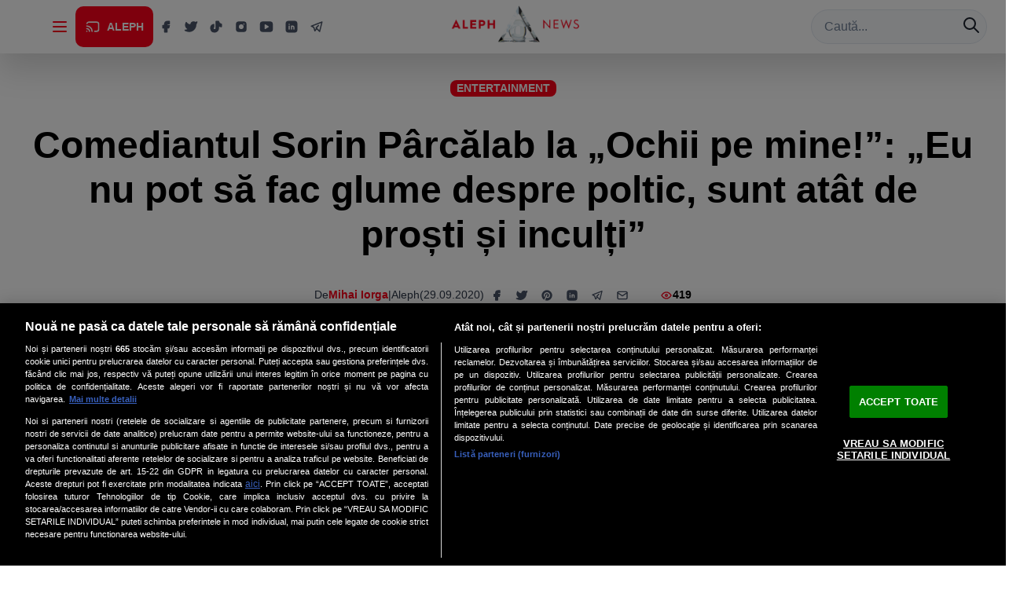

--- FILE ---
content_type: application/javascript
request_url: https://quiz.onlinelivesurvey.com/widget/quiz-script.js
body_size: 10127
content:
/**
 * cross-storage - Cross domain local storage
 *
 * @version   1.0.0
 * @link      https://github.com/zendesk/cross-storage
 * @author    Daniel St. Jules <danielst.jules@gmail.com>
 * @copyright Zendesk
 * @license   Apache-2.0
 */

!function (e) {
    function t(e, r) {
        r = r || {}, this._id = t._generateUUID(), this._promise = r.promise || Promise, this._frameId = r.frameId || "CrossStorageClient-" + this._id, this._origin = t._getOrigin(e), this._requests = {}, this._connected = !1, this._closed = !1, this._count = 0, this._timeout = r.timeout || 5e3, this._listener = null, this._installListener();
        var o;
        r.frameId && (o = document.getElementById(r.frameId)), o && this._poll(), o = o || this._createFrame(e), this._hub = o.contentWindow
    }

    t.frameStyle = {display: "none", position: "absolute", top: "-999px", left: "-999px"}, t._getOrigin = function (e) {
        var t, r, o;
        return t = document.createElement("a"), t.href = e, t.host || (t = window.location), r = t.protocol && ":" !== t.protocol ? t.protocol : window.location.protocol, o = r + "//" + t.host, o = o.replace(/:80$|:443$/, "")
    }, t._generateUUID = function () {
        return "xxxxxxxx-xxxx-4xxx-yxxx-xxxxxxxxxxxx".replace(/[xy]/g, function (e) {
            var t = 16 * Math.random() | 0, r = "x" == e ? t : 3 & t | 8;
            return r.toString(16)
        })
    }, t.prototype.onConnect = function () {
        var e = this;
        return this._connected ? this._promise.resolve() : this._closed ? this._promise.reject(new Error("CrossStorageClient has closed")) : (this._requests.connect || (this._requests.connect = []), new this._promise(function (t, r) {
            var o = setTimeout(function () {
                r(new Error("CrossStorageClient could not connect"))
            }, e._timeout);
            e._requests.connect.push(function (e) {
                return clearTimeout(o), e ? r(e) : (t(), void 0)
            })
        }))
    }, t.prototype.set = function (e, t) {
        return this._request("set", {key: e, value: t})
    }, t.prototype.get = function () {
        var e = Array.prototype.slice.call(arguments);
        return this._request("get", {keys: e})
    }, t.prototype.del = function () {
        var e = Array.prototype.slice.call(arguments);
        return this._request("del", {keys: e})
    }, t.prototype.clear = function () {
        return this._request("clear")
    }, t.prototype.getKeys = function () {
        return this._request("getKeys")
    }, t.prototype.close = function () {
        var e = document.getElementById(this._frameId);
        e && e.parentNode.removeChild(e), window.removeEventListener ? window.removeEventListener("message", this._listener, !1) : window.detachEvent("onmessage", this._listener), this._connected = !1, this._closed = !0
    }, t.prototype._installListener = function () {
        var e = this;
        this._listener = function (t) {
            var r, o, n, s;
            if (!e._closed && t.data && "string" == typeof t.data && (o = "null" === t.origin ? "file://" : t.origin, o === e._origin)) if ("cross-storage:unavailable" !== t.data) {
                if (-1 !== t.data.indexOf("cross-storage:") && !e._connected) {
                    if (e._connected = !0, !e._requests.connect) return;
                    for (r = 0; r < e._requests.connect.length; r++) e._requests.connect[r](n);
                    delete e._requests.connect
                }
                if ("cross-storage:ready" !== t.data) {
                    try {
                        s = JSON.parse(t.data)
                    } catch (i) {
                        return
                    }
                    s.id && e._requests[s.id] && e._requests[s.id](s.error, s.result)
                }
            } else {
                if (e._closed || e.close(), !e._requests.connect) return;
                for (n = new Error("Closing client. Could not access localStorage in hub."), r = 0; r < e._requests.connect.length; r++) e._requests.connect[r](n)
            }
        }, window.addEventListener ? window.addEventListener("message", this._listener, !1) : window.attachEvent("onmessage", this._listener)
    }, t.prototype._poll = function () {
        var e, t, r;
        e = this, r = "file://" === e._origin ? "*" : e._origin, t = setInterval(function () {
            return e._connected ? clearInterval(t) : (e._hub && e._hub.postMessage("cross-storage:poll", r), void 0)
        }, 1e3)
    }, t.prototype._createFrame = function (e) {
        var r, o;
        r = window.document.createElement("iframe"), r.id = this._frameId;
        for (o in t.frameStyle) t.frameStyle.hasOwnProperty(o) && (r.style[o] = t.frameStyle[o]);
        return window.document.body.appendChild(r), r.src = e, r
    }, t.prototype._request = function (e, t) {
        var r, o;
        return this._closed ? this._promise.reject(new Error("CrossStorageClient has closed")) : (o = this, o._count++, r = {
            id: this._id + ":" + o._count,
            method: "cross-storage:" + e,
            params: t
        }, new this._promise(function (e, t) {
            var n, s, i;
            n = setTimeout(function () {
                o._requests[r.id] && (delete o._requests[r.id], t(new Error("Timeout: could not perform " + r.method)))
            }, o._timeout), o._requests[r.id] = function (s, i) {
                return clearTimeout(n), delete o._requests[r.id], s ? t(new Error(s)) : (e(i), void 0)
            }, Array.prototype.toJSON && (s = Array.prototype.toJSON, Array.prototype.toJSON = null), i = "file://" === o._origin ? "*" : o._origin, o._hub.postMessage(JSON.stringify(r), i), s && (Array.prototype.toJSON = s)
        }))
    }, "undefined" != typeof module && module.exports ? module.exports = t : "undefined" != typeof exports ? exports.CrossStorageClient = t : "function" == typeof define && define.amd ? define([], function () {
        return t
    }) : e.CrossStorageClient = t
}(this);


(function () {
    var $; // Localize jQuery variable

    /******** Load jQuery if not present *********/
    if (window.jQuery === undefined || window.jQuery.fn.jquery !== '3.3.1') {
        var script_tag = document.createElement('script');
        script_tag.setAttribute("type", "text/javascript");
        script_tag.setAttribute("src",
            "https://ajax.googleapis.com/ajax/libs/jquery/3.3.1/jquery.min.js");
        if (script_tag.readyState) {
            script_tag.onreadystatechange = function () { // For old versions of IE
                if (this.readyState == 'complete' || this.readyState == 'loaded') {
                    scriptLoadHandler();
                }
            };
        } else {
            script_tag.onload = scriptLoadHandler;
        }
        // Try to find the head, otherwise default to the documentElement
        (document.getElementsByTagName("head")[0] || document.documentElement).appendChild(script_tag);
    } else {
        // The jQuery version on the window is the one we want to use
        $ = window.jQuery;
        nvl_main();
    }

    /******** Called once jQuery has loaded ******/
    function scriptLoadHandler() {
        // Restore $ and window.jQuery to their previous values and store the
        // new jQuery in our local jQuery variable
        $ = window.jQuery.noConflict(true);
        // Call our main function
        nvl_main();
    }

    /******** Our main class ********/
    function nvl_main() {
        if (typeof window.nvl_already_loaded !== 'undefined') {
            return;
        }
        window.nvl_already_loaded = true;

        $(document).ready(function ($) {
            var quiz = {
                jwt: '',

                domain: '',
                quiz_url: '',
                submit_url: '',
                storage: null,
                dmp: [],
                channel: null,

                nvl_widget_container: '',
                nvl_quiz_container: '',
                selected_quiz: '',
                results_submitted: false,
                css_loaded: false,
                is_visible: false,
                translationsObj: [],

                /** main functions **/
                init: function () {
                    this.channel_id = $('#nvl-widget-container').attr('channel_id');
                    this.instance_id = parseInt($('#nvl-widget-container').attr('instance_id'));
                    this.nvl_widget_container = $('#nvl-widget-container');
                    quiz.getFirstQuizIfWidgetIsVisible();
                    $(window).scroll(function () {
                        quiz.getFirstQuizIfWidgetIsVisible();
                    });
                },

                getFirstQuizIfWidgetIsVisible: function () {
                    if (quiz.nvl_widget_container != '' && !quiz.is_visible) {
                        var widgetTop = quiz.nvl_widget_container.offset().top;
                        var widgetBottom = quiz.nvl_widget_container.offset().top + quiz.nvl_widget_container.outerHeight();
                        var viewportTop = $(window).scrollTop();
                        var viewportBottom = viewportTop + $(window).height();

                        if ((viewportBottom >= widgetTop) && (viewportTop <= widgetBottom)) {
                            quiz.is_visible = true;
                            quiz.config(function () {
                                quiz.readCookie('nvl_quiz_close_' + quiz.instance_id + quiz.channel_id, function (response) {
                                    if (!response) {
                                        quiz.addNextButtonEvents();

                                        quiz.displayNewQuiz(true, function () {
                                            if (quiz.dmp[0] != '') {
                                                quiz.initDMP();
                                            }
                                        });

                                        quiz.nvl_widget_container.on('click', '.nvl-close', function () {
                                            quiz.nvl_quiz_container.closest('#nvl-widget-container').css('display', 'none');
                                            quiz.createCookie('nvl_quiz_close_' + quiz.instance_id + quiz.channel_id, true, (45 * 60));
                                        });
                                    }
                                });
                            });
                        }
                    }
                },

                addNextButtonEvents: function () {
                    this.nvl_widget_container.on('click', '#nvl-next-button', function () {
                        if (quiz.results_submitted) {
                            quiz.results_submitted = false;
                            quiz.displayNewQuiz();
                            return;
                        }
                        var nvl_next_button = $(this);
                        var validInput = quiz.checkInputValidity();
                        if (validInput) {
                            nvl_next_button.addClass('loading-spinner');
                            //the input is valid, we can submit it to the server
                            var responsesArray = [];
                            if (quiz.selected_quiz.q_answer_format != 3) {
                                var responses = quiz.nvl_widget_container.find('.nvl-answer-row > input:checked');
                                for (var iter = 0; iter < responses.length; iter++) {
                                    responsesArray.push({_id: $(responses[iter]).siblings('.nvl-answer-content').attr('id')});
                                }
                            } else {
                                if (quiz.selected_quiz.q_validate_by === 'nomenclator-of-string' || quiz.selected_quiz.q_validate_by === 'nomenclator-of-array-of-string') {
                                    var responses = quiz.nvl_widget_container.find('.nvl-answer-row > select');
                                    for (var iter = 0; iter < responses.length; iter++) {
                                        let items = quiz.selected_quiz.answers[iter].attribute_custom_values;
                                        let valueSearch = $(responses[iter]).val();
                                        if (quiz.selected_quiz.q_validate_by === 'nomenclator-of-string') {
                                            let valueSelected = '';
                                            items.forEach(function (item) {
                                                if (item.value == valueSearch) {
                                                    valueSelected = item.text;
                                                    return false;
                                                } else return true;
                                            });
                                            responsesArray.push({
                                                _id: $(responses[iter]).siblings('.nvl-answer-content').attr('id'),
                                                value: valueSelected,
                                            });
                                        } else {
                                            let valueSelected = [];
                                            items.forEach(function (item) {
                                                if (valueSearch.includes(item.value)) {
                                                    valueSelected.push(item.text);
                                                }
                                            });
                                            responsesArray.push({
                                                _id: $(responses[iter]).siblings('.nvl-answer-content').attr('id'),
                                                value: valueSearch.length > 0 ? valueSearch.length > 1 ? valueSelected.join(",") : valueSelected[0] : '',
                                            });
                                        }
                                    }
                                } else {
                                    var responses = quiz.nvl_widget_container.find('.nvl-answer-row > input');
                                    for (var iter = 0; iter < responses.length; iter++) {
                                        responsesArray.push({
                                            _id: $(responses[iter]).siblings('.nvl-answer-content').attr('id'),
                                            value: $(responses[iter]).val().trim()
                                        });
                                    }
                                }
                            }
                            var quiz_id = quiz.nvl_quiz_container.find('.nvl-title').attr('id');
                            if (responsesArray.length > 0) {
                                quiz.sendDMP(responsesArray);
                            }
                            var response_data = {
                                responses: responsesArray,
                                channel_id: quiz.channel_id,
                                quiz_id: quiz_id
                            };
                            //add additional data
                            if (typeof nvl_additional_data == 'object') {
                                response_data.additional_data = nvl_additional_data;
                            }
                            //send responses
                            quiz.makeRequest(quiz.submit_url, response_data, function (data) {
                                nvl_next_button.removeClass('loading-spinner');
                                //get next quiz info
                                if (data.quiz) {
                                    quiz.selected_quiz = data.quiz;
                                    if (typeof (data.is_last_quiz) != undefined) {
                                        quiz.is_last_quiz = data.is_last_quiz;
                                    } else {
                                        quiz.is_last_quiz = false;
                                    }
                                    if (typeof (data.display_responses) != undefined) {
                                        quiz.display_responses = data.display_responses;
                                    } else {
                                        quiz.display_responses = false;
                                    }
                                    quiz.modifyQuizContainer(data.quiz.show_tos);
                                } else if (data.results) {
                                    quiz.results_submitted = true;
                                    quiz.displayResponses(data.results);
                                    if(data.results.last_quiz && typeof quiz.channel.c_thank_you == 'string' && quiz.channel.c_thank_you != '0') {
                                        $('<div/>', {
                                            class: 'nvl-thank-you',
                                            text: quiz.translationsObj['thank-you']
                                        }).appendTo(quiz.nvl_quiz_container.find('.nvl-answers-container'));
                                    }
                                } else {
                                    if(typeof quiz.channel.c_thank_you == 'string' && quiz.channel.c_thank_you != '') {
                                        //clear everything & show thank you
                                        quiz.nvl_quiz_container.find('.nvl-answers').siblings().remove();
                                        quiz.nvl_quiz_container.find('.nvl-answers-container').children().remove();
                                        $('<div/>', {
                                            class: 'nvl-thank-you',
                                            text: quiz.translationsObj['thank-you']
                                        }).appendTo(quiz.nvl_quiz_container.find('.nvl-answers-container'));
                                    } else {
                                        //hide
                                        quiz.nvl_quiz_container.closest('#nvl-widget-container').css('display', 'none');
                                    }
                                    quiz.results_submitted = true;
                                }
                            });
                        }
                        return false; //stop propagation of click event for optimization
                    });
                },

                displayNewQuiz: function (include_translations = false, callback = function () {
                }) {
                    //get quiz
                    this.makeRequest(this.quiz_url, {
                        channel_id: this.channel_id,
                        include_translations: include_translations
                    }, function (data) {
                        //load localization
                        if (include_translations) {
                            quiz.translationsObj = data.translations;
                        }
                        if (!quiz.css_loaded) {
                            /******* Load CSS *******/
                            $("<link>", {
                                rel: "stylesheet",
                                type: "text/css",
                                href: data.public_path + "/widget/quiz-style.css"
                            }).appendTo('head');

                            quiz.css_loaded = true;
                        }

                        if (data.quiz && data.quiz._id) {
                            if (data.quiz == undefined || data.quiz == null) {
                                return 0;
                            }

                            privacy_link = data.quiz.channel.c_privacy_policy_link;
                            quiz.nvl_quiz_container = $('<div/>', {
                                class: 'nvl-panel'
                            });

                            quiz.selected_quiz = data.quiz;
                            if (typeof (data.is_last_quiz) != undefined) {
                                quiz.is_last_quiz = data.is_last_quiz;
                            } else {
                                quiz.is_last_quiz = false;
                            }
                            if (typeof (data.display_responses) != undefined) {
                                quiz.display_responses = data.display_responses;
                            } else {
                                quiz.display_responses = false;
                            }
                            quiz.createHtmlQuizContainer('');
                            quiz.modifyQuizContainer(data.quiz.show_tos, privacy_link);

                            //add button mouse down events
                            quiz.nvl_widget_container.on('mousedown', '#nvl-next-button', function (e) {
                                $(this).addClass('on-mouse-down');
                            });
                            quiz.nvl_widget_container.on('mouseup', '#nvl-next-button', function (e) {
                                $(this).removeClass('on-mouse-down');
                            });


                        } else if (data.results) {
                            //no more quizzes => display results of last quiz
                            quiz.createHtmlQuizContainer('', false);
                            quiz.displayResponses(data.results);
                            // if(typeof quiz.channel.c_hide_last_answers == 'string' && quiz.channel.c_hide_last_answers == '1') {
                            //    quiz.displayResponses(data.results);
                            // }
                            if(data.results.last_quiz && typeof quiz.channel.c_thank_you == 'string' && quiz.channel.c_thank_you != '0') {
                                $('<div/>', {
                                    class: 'nvl-thank-you',
                                    text: quiz.translationsObj['thank-you']
                                }).appendTo(quiz.nvl_quiz_container.find('.nvl-answers-container'));
                            }
                            console.log('no more quizzes');
                        } else {
                            //display nothing
                            if(typeof quiz.channel.c_thank_you == 'string' && quiz.channel.c_thank_you != '') {
                                //clear everything & show thank you
                                quiz.createHtmlQuizContainer('');
                                quiz.nvl_quiz_container.find('.nvl-answers').siblings().remove();
                                quiz.nvl_quiz_container.find('.nvl-answers-container').children().remove();
                                $('<div/>', {
                                    class: 'nvl-thank-you',
                                    text: quiz.translationsObj['thank-you']
                                }).appendTo(quiz.nvl_quiz_container.find('.nvl-answers-container'));
                            } else {
                                //hide
                                quiz.nvl_quiz_container.find('#nvl-next-button').remove();
                            }
                            console.log('nothing to display');
                        }

                        callback();
                    });

                },

                createHtmlQuizContainer: function (title, includeTeaser = true) {
                    quiz.nvl_quiz_container = $('<div/>', {
                        class: 'nvl-panel'
                    });
                    quiz.nvl_quiz_container.css('border-width', '5px');
                    var answers = $('<div/>', {
                        class: 'nvl-answers'
                    });
                    var answers_content = $('<div/>', {
                        class: 'nvl-answers-container'
                    });

                    answers_content.appendTo(answers);
                    // add close button
                    $('<div/>', {
                        class: 'nvl-close',
                        text: 'X'
                    }).appendTo(quiz.nvl_quiz_container);
                    //create conditional quiz info text
                    $('<div/>', {
                        class: 'nvl-hint',
                        text: quiz.translationsObj['reveal-answers-question']
                    }).appendTo(quiz.nvl_quiz_container);
                    $('<div/>', {
                        class: 'nvl-title',
                        html: quiz.makeLinksClickable(title)
                    }).appendTo(quiz.nvl_quiz_container);
                    if (includeTeaser) {
                        $('<div/>', {
                            class: 'nvl-teaser-embed video-responsive',
                            text: ''
                        }).appendTo(quiz.nvl_quiz_container);
                    }

                    $(answers).appendTo(quiz.nvl_quiz_container);

                    quiz.nvl_widget_container.empty();
                    quiz.nvl_widget_container.append(quiz.nvl_quiz_container);
                },

                modifyQuizContainer: function (show_tos, privacy_link) {
                    //remove previous rows and buttons
                    quiz.nvl_quiz_container.find('.nvl-answer-row').remove();
                    quiz.nvl_quiz_container.find('#nvl-next-button').remove();
                    quiz.nvl_quiz_container.find('.nvl-terms-row').remove();
                    quiz.nvl_quiz_container.find('.nvl-quiz-total-responses').remove();
                    if (quiz.selected_quiz.q_type == 2) {
                        //show conditional quiz info text
                        quiz.nvl_quiz_container.find('.nvl-hint').css('display', 'block');
                        quiz.nvl_quiz_container.find('.nvl-teaser-embed').css('display', 'none');
                    } else {
                        quiz.nvl_quiz_container.find('.nvl-hint').css('display', 'none');
                    }
                    if (quiz.selected_quiz.q_teaser_embed == null) {
                        quiz.nvl_quiz_container.find('.nvl-teaser-embed').css('display', 'none');
                    }
                    var answers_content = quiz.nvl_quiz_container.find('.nvl-answers-container');
                    answers_content.attr('type', 'quiz');
                    quiz.nvl_quiz_container.find('.nvl-title').html(quiz.makeLinksClickable(quiz.selected_quiz.q_text));
                    quiz.nvl_quiz_container.find('.nvl-teaser-embed').prepend(quiz.selected_quiz.q_teaser_embed);
                    quiz.nvl_quiz_container.find('.nvl-title').attr('id', quiz.selected_quiz._id);
                    quiz.nvl_quiz_container.attr('type', quiz.selected_quiz.q_type);

                    var iter_c = 0;
                    for (var iter in quiz.selected_quiz.answers) {
                        var row = $('<div/>', {
                            class: 'nvl-answer-row'
                        });
                        var input = null;
                        var label = $('<label/>', {
                            class: 'nvl-quiz-label',
                            for: 'answer' + iter
                        });
                        switch (quiz.selected_quiz.q_answer_format) {
                            case '1':
                                //if answer format is 1 then we add radio buttons
                                input = $('<input/>', {
                                    type: 'radio',
                                    class: 'nvl-quiz-radio-input',
                                    name: 'answer',
                                    id: 'answer' + iter
                                });
                                $(label).addClass('nvl-radio-label');
                                break;
                            case '2':
                                //if answer format is 2 then we add checkboxes
                                input = $('<input/>', {
                                    type: 'checkbox',
                                    class: 'nvl-quiz-checkbox-input',
                                    name: 'answer',
                                    id: 'answer' + iter
                                });
                                $(label).addClass('nvl-checkbox-label');
                                break;
                            case '3':
                                //if answer format is 3 then we add text input
                                if (quiz.selected_quiz.q_validate_by === 'nomenclator-of-string' || quiz.selected_quiz.q_validate_by === 'nomenclator-of-array-of-string') {
                                    var items = quiz.selected_quiz.answers[iter].attribute_custom_values;
                                    if (quiz.selected_quiz.q_validate_by === 'nomenclator-of-array-of-string') {
                                        input = $('<select/>', {
                                            class: 'nvl-quiz-text-input nvl-quiz-select',
                                            name: 'answer',
                                            id: 'answer' + iter,
                                            multiple: 'multiple'
                                        });
                                    } else {
                                        input = $('<select/>', {
                                            class: 'nvl-quiz-text-input nvl-quiz-select',
                                            name: 'answer',
                                            id: 'answer' + iter
                                        });
                                    }

                                    items.forEach(function (item, i) {
                                        if (i === 0) {
                                            input.append($("<option disabled='disabled' SELECTED  value='null'>" + item.text + "</option>"));
                                        } else {
                                            input.append($("<option></option>", {value: item.value, text: item.text}));
                                        }

                                    });
                                } else {
                                    if (quiz.selected_quiz.q_validate_by === 'date') {
                                        input = $('<input/>', {
                                            type: 'text',
                                            class: 'nvl-quiz-text-input',
                                            name: 'answer',
                                            id: 'answer' + iter,
                                            placeholder: quiz.translationsObj['format-date'],
                                        });
                                    } else {
                                        input = $('<input/>', {
                                            type: 'text',
                                            class: 'nvl-quiz-text-input',
                                            name: 'answer',
                                            id: 'answer' + iter
                                        });
                                    }

                                }
                                break;
                            default:
                                break;
                        }
                        $(input).appendTo(row);
                        $(label).appendTo(row);

                        var answerImageUrl = quiz.selected_quiz.answers[iter].image_url;
                        if (typeof (answerImageUrl) != 'undefined' && answerImageUrl != '' && quiz.selected_quiz.q_answer_format != 3) {
                            var answerLabel = $('<label/>', {
                                class: 'nvl-answer-content',
                                id: quiz.selected_quiz.answers[iter]._id,
                                for: 'answer' + iter
                            }).appendTo(row);

                            $('<img/>', {
                                class: '',
                                src: answerImageUrl
                            }).appendTo(answerLabel);
                        } else {
                            $('<label/>', {
                                class: 'nvl-answer-content',
                                id: quiz.selected_quiz.answers[iter]._id,
                                text: quiz.selected_quiz.answers[iter].qa_q_text,
                                for: 'answer' + iter
                            }).appendTo(row);
                        }

                        if (iter_c == Object.keys(quiz.selected_quiz.answers).length - 1) {
                            $(row).css('position', 'relative');
                            if (quiz.selected_quiz.q_type != 3) {
                                $('<div/>', {
                                    class: 'required-answer-warning',
                                    text: quiz.translationsObj['answers-required']
                                }).appendTo(row);
                            } else {
                                $('<div/>', {
                                    class: 'required-answer-warning',
                                    text: quiz.translationsObj['text-input-answer-validation']
                                }).appendTo(row);
                            }
                        }
                        iter_c++;

                        $(row).appendTo(answers_content);
                    }
                    if (show_tos == true && quiz.selected_quiz.q_type == 1) {
                        //if this is the first generic question we display the terms and conditions checkbox
                        var terms_row = $('<div/>', {
                            class: "nvl-terms-row"
                        });
                        var terms_label = $('<label/>', {
                            class: 'nvl-checkbox-label',
                            for: 'nvl-terms-checkbox'
                        });
                        $('<input/>', {
                            type: 'checkbox',
                            class: 'nvl-quiz-checkbox-input',
                            id: 'nvl-terms-checkbox'

                        }).appendTo(terms_row);
                        $(terms_label).appendTo(terms_row);
                        var privacy_text = $('<div/>', {
                            class: 'nvl-terms-content',
                            text: quiz.translationsObj['agree-with'] + ' '
                        });
                        $('<a/>', {
                            class: 'policy-link',
                            text: quiz.translationsObj['privacy-policy'],
                            target: '_blank',
                            href: privacy_link !== undefined ? privacy_link : ''
                        }).appendTo(privacy_text);
                        $(privacy_text).appendTo(terms_row);
                        $(terms_row).css('position', 'relative');

                        $('<div/>', {
                            class: 'required-accept-terms-warning',
                            text: quiz.translationsObj['must-agree']
                        }).appendTo(terms_row);

                        $(terms_row).appendTo(answers_content);

                    }
                    //display text on next button - 'Descoperă răspunsurile' for generic quizzes and 'Vezi răspunsurile' for conditional quizzes
                    var button_text = '';
                    if (quiz.display_responses) {
                        button_text = quiz.selected_quiz.q_type == 1 ? quiz.translationsObj['reveal-answers'] : quiz.translationsObj['see-answers'];
                        if (quiz.selected_quiz.q_type == 1 && quiz.selected_quiz.q_answer_format == 3) {
                            if (quiz.is_last_quiz) {
                                button_text = quiz.translationsObj['send-button-text'];
                            } else {
                                button_text = quiz.translationsObj['next-question'];
                            }
                        }
                    } else {
                        if (quiz.is_last_quiz) {
                            button_text = quiz.translationsObj['send-button-text'];
                        } else {
                            button_text = quiz.translationsObj['next-question'];
                        }
                    }
                    var button_width = quiz.selected_quiz.q_type == 1 ? "250" : "205";
                    $('<div/>', {
                        id: 'nvl-next-button',
                        text: button_text
                    }).css("max-width", button_width + "px").appendTo(answers_content);
                    if (quiz.selected_quiz.q_width_container && quiz.selected_quiz.q_width_container > 80) {
                        quiz.nvl_quiz_container.css('width', quiz.selected_quiz.q_width_container - 80 + 'px');
                    }
                    if (quiz.selected_quiz.q_height_container && quiz.selected_quiz.q_height_container > 80) {
                        quiz.nvl_quiz_container.css('height', quiz.selected_quiz.q_height_container - 80 + 'px');
                    }

                    //add view in database for the current quiz
                    var data = {quiz_id: quiz.selected_quiz._id};
                    var host = $('script#nvl-script').attr('src');
                    var parser = document.createElement('a');
                    parser.href = host;
                },

                validateEmail(email) {
                    var re = /^(([^<>()\[\]\\.,;:\s@"]+(\.[^<>()\[\]\\.,;:\s@"]+)*)|(".+"))@((\[[0-9]{1,3}\.[0-9]{1,3}\.[0-9]{1,3}\.[0-9]{1,3}\])|(([a-zA-Z\-0-9]+\.)+[a-zA-Z]{2,}))$/;
                    return re.test(String(email).toLowerCase());
                },

                validateMobilePhone(mobilePhone) {
                    var re = /^[\+]?[(]?[0-9]{3}[)]?[-\s\.]?[0-9]{3}[-\s\.]?[0-9]{4,6}$/im;
                    return re.test(String(mobilePhone));
                },

                validateNumber(number) {
                    var re = /^\d+$/;
                    return re.test(String(number));
                },
                validateNonNegativeInteger(number) {
                    return /^\+?(0|[1-9]\d*)$/.test(number);
                },
                validateFloat(n) {
                    if(n.search(',') != -1 ) {
                        n = n.replace(',', '.');
                    }
                    if (n != 0 && !this.validateNonNegativeInteger(n)) {
                        return Number(n).toString() === n.toString() && n % 1 !== 0;
                    }

                    return true;
                },
                validateDate(date) {
                    var m = date.match(/^((\d{4}))-(\d{1,2})-\d{1,2}$/);
                    let explodeData = date.split('-');
                    if (explodeData[0] < 1900 || explodeData[0].length < 4 || explodeData[1].length != 2 || explodeData[2].length != 2 || parseInt(explodeData[1]) === 0 || parseInt(explodeData[1]) > 12 || parseInt(explodeData[2]) === 0 || parseInt(explodeData[2]) > 31) {
                        return false;
                    }
                    return (m) ? new Date(m[3], m[2] - 1, m[1]) : false;
                },
                validateString(string) {
                    return string ? string != null && typeof string === "string" && string.length > 0 && string.length < 256 : false;
                },
                validateNomenclatureOfString(value) {
                    return true ? value != 'null' : false;
                },

                validateNomenclatureOfArrayOfString(value) {
                    return true ? value != 'null' : false;
                },
                checkInputValidity: function () {
                    var validInput = true;
                    if (quiz.nvl_widget_container.find('.nvl-terms-row input[type=checkbox]').length > 0) { //check if there's a terms checkbox
                        if (quiz.nvl_widget_container.find('.nvl-terms-row input[type=checkbox]:checked').length == 0) { //check if terms checkbox is selected
                            quiz.nvl_widget_container.find('.required-accept-terms-warning').css('visibility', 'visible');
                            validInput = false;
                        } else {
                            quiz.nvl_widget_container.find('.required-accept-terms-warning').css('visibility', 'hidden');
                        }
                    }
                    if (quiz.selected_quiz.q_answer_format == 3) {
                        if (quiz.selected_quiz.q_validate_by != 'nomenclator-of-string' && quiz.selected_quiz.q_validate_by != 'nomenclator-of-array-of-string') {
                            var textInputValue = quiz.nvl_widget_container.find('.nvl-answer-row > input').val().trim();
                        } else {
                            var textInputValue = $("#answer0 option:selected").val();
                        }

                        if ((quiz.selected_quiz.q_validate_by != 'nomenclator-of-string' && quiz.selected_quiz.q_validate_by != 'nomenclator-of-array-of-string') && textInputValue.length < 1) { //check if the input has at least 1 character
                            quiz.nvl_widget_container.find('.required-answer-warning').html(quiz.translationsObj['input-question-answer-required']).css('visibility', 'visible');
                            validInput = false;
                        } else {
                            var validTextInput = true;
                            switch (quiz.selected_quiz.q_validate_by) {
                                case 'email':
                                    if (!this.validateEmail(textInputValue)) {
                                        validTextInput = false;
                                    }
                                    break;
                                case 'mobile-phone':
                                    if (!this.validateMobilePhone(textInputValue)) {
                                        validTextInput = false;
                                    }
                                    break;
                                case 'number':
                                    if (!this.validateNumber(textInputValue)) {
                                        validTextInput = false;
                                    }
                                    break;
                                case 'non-negative-integer':
                                    if (!this.validateNonNegativeInteger(textInputValue)) {
                                        validTextInput = false;
                                    }
                                    break;
                                case 'float':
                                    if (!this.validateFloat(textInputValue)) {
                                        validTextInput = false;
                                    }
                                    break;
                                case 'date':
                                    if (!this.validateDate(textInputValue)) {
                                        validTextInput = false;
                                    }
                                    break;
                                case 'string':
                                    if (!this.validateString(textInputValue)) {
                                        validTextInput = false;
                                    }
                                    break;
                                case 'nomenclator-of-string':
                                    if (!this.validateNomenclatureOfString(textInputValue)) {
                                        validTextInput = false;
                                    }
                                    break;
                                case 'nomenclator-of-array-of-string':
                                    if (!this.validateNomenclatureOfArrayOfString(textInputValue)) {
                                        validTextInput = false;
                                    }
                                    break;
                                default:
                                    break;
                            }
                            if (!validTextInput) {
                                quiz.nvl_widget_container.find('.required-answer-warning').html(quiz.translationsObj['text-input-answer-validation']).css('visibility', 'visible');
                                validInput = false;
                            } else {
                                quiz.nvl_widget_container.find('.required-answer-warning').css('visibility', 'hidden');
                            }
                        }
                    } else {
                        if (quiz.nvl_widget_container.find('.nvl-answer-row > input:checked').length == 0) { //check if at least one answer has been selected
                            validInput = false;
                            quiz.nvl_widget_container.find('.required-answer-warning').css('visibility', 'visible');
                        } else {
                            quiz.nvl_widget_container.find('.required-answer-warning').css('visibility', 'hidden');
                        }
                        if (quiz.nvl_widget_container.find('.nvl-answers-container').attr('type') == 'results') {
                            validInput = true; //we are displaying results so no input required for next step
                        }
                    }
                    return validInput;
                },

                initDMP() {
                    quiz.dmp.forEach(function (dmp) {
                        switch (dmp.d_type) {
                            case 'bisko':
                                if (typeof window.integr8Queue == "undefined") {
                                    (function (w, d, s, h, m) {
                                        var f = d.getElementsByTagName(s)[0],
                                            j = d.createElement(s);
                                        j.async = true;
                                        j.src = '//' + m + '/web/' + h + '-sdk.js';
                                        f.parentNode.insertBefore(j, f);
                                    })(window, document, 'script', 'integr8', 'code.integr8.digital');

                                    window.integr8Queue = window.integr8Queue || [];
                                    window.integr8 = function () {
                                        integr8Queue.push(arguments);
                                    }

                                    try {
                                        integr8('init', typeof quiz.channel.c_bisko_property_id != 'undefined' && quiz.channel.c_bisko_property_id ? quiz.channel.c_bisko_property_id : dmp.d_propertyId);
                                        integr8('event', 'pageview');
                                    } catch (ex) {
                                    }
                                }
                                break;
                        }
                    });

                },

                sendDMP: function (answers) {
                    if (quiz.dmp.length > 0) {
                        var dmpObject = {};
                        var answersArray = $.map(answers, function (el) {
                            return el;
                        });
                        var choicesArray = [];
                        for (var iter in answersArray) {

                            for (var ansIter in quiz.selected_quiz.answers) {
                                if (quiz.selected_quiz.answers[ansIter]._id == answersArray[iter]._id) {
                                    if (typeof quiz.selected_quiz.answers[ansIter].qa_q_text != 'undefined') {
                                        choicesArray.push(quiz.selected_quiz.answers[ansIter].qa_q_text);
                                    }
                                    if (typeof (quiz.selected_quiz.answers[ansIter].attribute_values) != 'undefined') {
                                        for (var attr_iter in quiz.selected_quiz.answers[ansIter].attribute_values) {
                                            if (typeof (quiz.selected_quiz.answers[ansIter].attribute_values[attr_iter].attribute['dmp-slug']) != 'undefined') {
                                                dmpObject[quiz.selected_quiz.answers[ansIter].attribute_values[attr_iter].attribute['dmp-slug']] = quiz.selected_quiz.answers[ansIter].attribute_values[attr_iter].av_value;
                                            }
                                        }
                                    }

                                }
                            }
                        }
                        if (typeof nvl_additional_data == 'object') {
                            for (var iter in nvl_additional_data) {
                                if (typeof nvl_additional_data[iter].skip_dmp == 'undefined' || nvl_additional_data[iter].skip_dmp != true) {
                                    dmpObject[nvl_additional_data[iter].name] = nvl_additional_data[iter].value;
                                }
                            }
                        }


                        if (Object.keys(dmpObject).length !== 0) {

                            quiz.dmp.forEach(function (dmp) {
                                switch (dmp.d_type) {
                                    case 'cxense':
                                        if (typeof window.cX !== "undefined") {
                                            try {
                                                var setSiteId = window.cX.library.m_siteId;
                                                window.cX = window.cX || {};
                                                cX.callQueue = cX.callQueue || [];
                                                cX.callQueue.push(['initializePage']);
                                                cX.callQueue.push(['setSiteId', setSiteId]);
                                                cX.callQueue.push(['setCustomParameters', dmpObject]);
                                                cX.callQueue.push(['setEventAttributes', {'nvl_quiz': quiz.selected_quiz.q_text}]);
                                                cX.callQueue.push(['sendPageViewEvent']);
                                                //console.log("cX.callQueue.push(['setCustomParameters', " + JSON.stringify(dmpObject) + "]);;");
                                            } catch (ex) {
                                                //console.log("cX.callQueue.push(['setCustomParameters', " + JSON.stringify(dmpObject) + "]);");
                                            }
                                        }
                                        break;
                                    case 'bisko':
                                        let biskoObject = {
                                            ...dmpObject, ...{
                                                id: quiz.selected_quiz._id,
                                                quiz: quiz.selected_quiz.q_text,
                                                answers: choicesArray
                                            }
                                        };
                                        try {
                                            integr8('event', 'widgetAnswer', biskoObject);
                                            //console.log("integr8('event', 'widgetAnswer', " + JSON.stringify(biskoObject) + " );;");
                                        } catch (ex) {
                                            //console.log("integr8('event', 'widgetAnswer', " + JSON.stringify(biskoObject) + " );");
                                        }

                                        break;
                                }
                            });
                        }
                    }
                },

                displayResponses: function (results) {
                    //remove previous rows and buttons
                    quiz.nvl_quiz_container.find('.nvl-answer-row').remove();
                    quiz.nvl_quiz_container.find('#nvl-next-button').remove();
                    quiz.nvl_quiz_container.find('.nvl-terms-row').remove();
                    quiz.nvl_quiz_container.find('.nvl-quiz-total-responses').remove();

                    //hide conditional quiz info text
                    quiz.nvl_quiz_container.find('.nvl-hint').css('display', 'none');

                    quiz.nvl_quiz_container.css('height', 'unset');
                    var answers_content = quiz.nvl_quiz_container.find('.nvl-answers-container');
                    answers_content.attr('type', 'results');
                    quiz.nvl_quiz_container.find('.nvl-title').html(quiz.makeLinksClickable(results.quiz_text));
                    $('<div/>', {
                        class: 'nvl-quiz-total-responses',
                        text: '(' + results.total_responses + ' ' + quiz.translationsObj['answers'] + ')'
                    }).insertAfter(quiz.nvl_quiz_container.find('.nvl-title'));

                    var row, response_div, response_content_div;
                    var responsesArray = $.map(results.data, function (el) {
                        return el;
                    });
                    responsesArray.forEach(function (item, index) {

                        //add answer text or image row
                        row = '';
                        if (typeof (item.image) != undefined && item.image != '') {
                            row = $('<div/>', {
                                class: 'nvl-answer-row',
                            });
                            $('<img/>', {
                                src: item.image
                            }).appendTo(row);
                        } else {
                            row = $('<div/>', {
                                class: 'nvl-answer-row',
                                text: item.text
                            });
                        }
                        row.appendTo(answers_content);

                        //add answer counts row
                        row = $('<div/>', {
                            class: 'nvl-answer-row'
                        });
                        response_div = $('<div/>', {
                            class: 'nvl-response-div'
                        });
                        response_content_div = $('<div/>', {
                            class: 'nvl-response-content-div',
                            "width": ((item.count / results.total_responses) * 100) + "%"
                        });
                        $('<div/>', {
                            class: 'nvl-response-text-div',
                            text: +((item.count / results.total_responses) * 100).toFixed(2) + '%'
                        }).appendTo(response_content_div);

                        response_content_div.appendTo(response_div);

                        response_div.appendTo(row);


                        row.appendTo(answers_content);

                    });
                    if (!results.last_quiz) {
                        //this is not the last genric quiz so we diplay the next button
                        $('<div/>', {
                            id: 'nvl-next-button',
                            "max-width": "255px",
                            text: quiz.translationsObj['next-question']
                        }).appendTo(answers_content);
                    }
                },

                /** configs **/
                config: function (callback) {
                    var host = $('script#nvl-script').attr('src');
                    var matches = host.match(/^(https?\:\/\/[^\/?#]+)(?:[\/?#]|$)/i);
                    this.domain = matches && matches[1];
                    this.quiz_url = this.domain + "/api/v1/quiz/get";
                    this.submit_url = this.domain + "/api/v1/quiz/submit";
                    this.storage = new CrossStorageClient(this.domain + "/widget/hub.html");

                    this.nvl_quiz_container = $('<div/>', {
                        class: 'nvl-panel'
                    });

                    this.setUser(function () {
                        callback();
                    });
                },
                setUser: function (callback) {
                    this.readCookie('nvl_quiz_jwt_' + this.instance_id, function (response) {
                        if (response) {
                            quiz.jwt = response;
                        }
                        if (typeof callback === "function") {
                            callback();
                        }
                    });
                },

                /** helpers **/
                makeRequest: function (url, data = {}, closure = function () {
                }) {
                    var headers = {};
                    if (this.jwt) {
                        headers["authorization"] = "Bearer " + this.jwt;
                    } else {
                        data.instance_id = this.instance_id;
                    }

                    $.ajax(url,
                        {
                            data: JSON.stringify(data),
                            headers: headers,
                            method: 'POST',
                            dataType: 'json',
                            contentType: 'application/json'
                        }
                    ).always(function (data) {
                        if (typeof data.responseType !== 'undefined') {
                            if (typeof data.otherData !== 'undefined' &&
                                typeof data.otherData.token !== 'undefined' &&
                                typeof data.otherData.token.access_token !== 'undefined') {
                                quiz.createCookie('nvl_quiz_jwt_' + quiz.instance_id, data.otherData.token.access_token, data.otherData.token.expires_in);
                                quiz.setUser();
                            }
                            if (typeof data.otherData !== 'undefined' &&
                                typeof data.otherData.dmp !== 'undefined') {
                                quiz.dmp = data.otherData.dmp;
                            }
                            if (typeof data.otherData.channel !== 'undefined') {
                                quiz.channel = data.otherData.channel;
                            }
                            if (data.responseType == 'Success') {
                                closure(data.data);
                            } else {
                                console.log('Error: ' + data.errorMessage);
                            }
                        } else {
                            console.log('Error: ' + data.responseText);
                        }

                    });
                },

                createCookie: function (name, value, seconds) {
                    this.storage.onConnect().then(function () {
                        return quiz.storage.set(name, JSON.stringify({
                            value: value,
                            expires: Math.floor(Date.now() / 1000) + seconds
                        }));
                    });
                },

                readCookie: function (name, callback) {
                    this.storage.onConnect().then(function () {
                        return quiz.storage.get(name);
                    }).then(function (res) {
                        res = JSON.parse(res);
                        if (typeof (res.value) != 'undefined' && typeof (res.expires) != 'undefined' && Math.floor(Date.now() / 1000) < res.expires) {
                            callback(res.value);
                        } else {
                            callback(null);
                        }
                    }).catch(function (err) {
                        callback(null);
                    });
                },

                eraseCookie: function (name) {
                    createCookie(name, "", -1);
                },

                makeLinksClickable: function (message) {
                    if (!message) return;
                    var urlRegex = /(((https?:\/\/)|(www\.))[^\s]+)/g;
                    return message.replace(urlRegex, function (url) {
                        var hyperlink = url;
                        if (!hyperlink.match('^https?:\/\/')) {
                            hyperlink = 'https://' + hyperlink;
                        }
                        return '<a href="' + hyperlink + '" target="_blank" rel="noopener noreferrer">' + url + '</a>'
                    });
                }
            }
            quiz.init();
        });
    }

    window.nvl_reloadWidgets = function () {
        delete window.nvl_already_loaded;
        nvl_main();
    }
})(); // We call our anonymous function immediately

